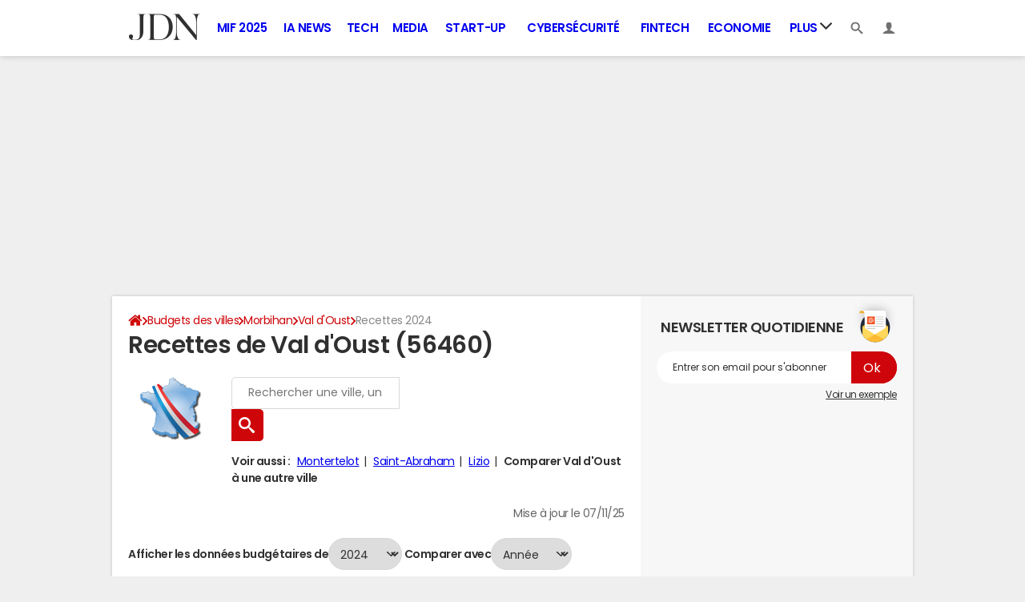

--- FILE ---
content_type: text/html; charset=UTF-8
request_url: https://www.journaldunet.com/business/budget-ville/val-d-oust/ville-56197/recettes
body_size: 19990
content:

<!--Akamai-ESI:PAGE:setreftime=1768210206/--><!doctype html>
<!--[if IE 8 ]> <html lang="fr" class="no-js ie8 lt-ie9 oldie"> <![endif]-->
<!--[if IE 9 ]> <html lang="fr" class="no-js ie9"> <![endif]-->
<!--[if (gt IE 9)|!(IE)]><!--> <html lang="fr" class="no-js"> <!--<![endif]-->
<head >
            
                
<!--Akamai-ESI:FRAGMENT:/od/esi?name=autopromo_ref_od&v=2&entity_uri=ville-56197&esi=1/-->

<!--Akamai-ESI:FRAGMENT:setgentime=1767885416/-->
    
    
            
    
        <meta charset="utf-8" />
    <meta http-equiv="x-ua-compatible" content="ie=edge" />

    <title>Recettes de Val d&#039;Oust (56460)</title>

        <meta name="description" content="Recettes de Val d&#039;Oust (56460) : produits de fonctionnement, ressources d&#039;investissement... le point sur les recettes de Val d&#039;Oust." />
    
    <meta name="viewport" content="width=device-width, initial-scale=1.0" />

                <meta name="referrer" content="always" />
            <meta name="robots" content="max-snippet:-1, max-image-preview:large, max-video-preview:15, index, follow" />
                                    <meta http-equiv="refresh" content="1200"/>
            
    <meta property="atm" content="aHR0cHM6Ly93d3cuam91cm5hbGR1bmV0LmNvbS9idXNpbmVzcy9idWRnZXQtdmlsbGUvdmFsLWQtb3VzdC92aWxsZS01NjE5Ny9yZWNldHRlcw==" />
        <meta property="atmd" content="eyJyZXF1ZXN0SWQiOiJiMTY5NWI1YSIsInRpbWVzdGFtcCI6MTc2ODQxNjE2NH0=" />
    
            <link rel="alternate" href="android-app://com.journaldunet.journaldunet/http/www.journaldunet.com/business/budget-ville/val-d-oust/ville-56197/recettes" />
    
        <link rel="canonical" href="https://www.journaldunet.com/business/budget-ville/val-d-oust/ville-56197/recettes" />
        
                <link rel="shortcut icon" href="https://astatic.ccmbg.com/ccmcms_journaldunet/dist/public/public-assets/favicon.ico" />
    <link rel="icon" href="https://astatic.ccmbg.com/ccmcms_journaldunet/dist/public/public-assets/favicon.ico" type="image/x-icon">
    <link rel="apple-touch-icon" href="https://astatic.ccmbg.com/ccmcms_journaldunet/dist/public/public-assets/favicon.ico" />
            
            
        <link rel="stylesheet" media="all" href="https://astatic.ccmbg.com/ccmcms_journaldunet/dist/app/css/jdn.53f3851a2dc3b165.css" /><link rel="stylesheet" media="all" href="https://astatic.ccmbg.com/ccmcms_journaldunet/dist/app/css/jdn.53f3851a2dc3b165.css" /><link rel="stylesheet" media="all" href="https://astatic.ccmbg.com/ccmcms_journaldunet/dist/app/css/odjdncss.cc6d3ced369b6648.css" />
        
    
    <script>
    var dataLayer = [{"appConfig":{"subContainers":["GTM-5FLZCG8"]},"site":"www.journaldunet.com","environnement":"production","sessionType":"nonConnectee","userStatus":"Anonyme","pageCategory":"odunit","product":"od","application":"budget","level1":"business","country":"US","asnum":"16509"}];

            !function(e){"use strict";var t,n,o,r=function(){},s=Object.getOwnPropertyNames(window.console).reduce((function(e,t){return"function"==typeof console[t]&&(e[t]=r),e}),{}),a=function(){return s},i=e.console;if("object"==typeof e.JSON&&"function"==typeof e.JSON.parse&&"object"==typeof e.console&&"function"==typeof Object.keys){var c={available:["others.catch","others.show"],broadcasted:[]},u={available:["others.catch","others.show"]},d=(t=/^\s+(.*)\s+$/g,n=function(e){return Math.pow(9,e)},o=function(e){return parseInt((e.charCodeAt()<<9)%242)},{get:function(e){e=e.replace(t,"$1");for(var r=[0,0,0],s=0,a=0;s<e.length;s++)a=parseInt(s/r.length),r[s%3]+=parseInt(o(e[s])/n(a));for(s=0;s<r.length;s++)r[s]>255&&(r[s]=255);return r},toRGB:function(e){return"rgb("+e.join(",")+")"},visible:function(e){return e[0]>220||e[1]>220||e[2]>220?[0,0,0]:[255,255,255]}});e.getConsole=function(e){if("string"!=typeof e)throw"getConsole need a tag name (string)";var t=e.split(".");if(function(e){var t,n=e.split(".")[0];-1===c.available.indexOf(n)&&(c.available.push(n),(t=document.createEvent("CustomEvent")).initCustomEvent("getConsole.tag.available",0,0,n),document.dispatchEvent(t)),-1===u.available.indexOf(e)&&(u.available.push(e),(t=document.createEvent("CustomEvent")).initCustomEvent("getConsole.fulltag.available",0,0,n),document.dispatchEvent(t))}(e=t[0]),-1!==c.broadcasted.indexOf(e)){var n=function(e){var t=[],n=[];return e.forEach((function(e){t.push("%c "+e.name+" "),n.push("background-color:"+e.bgColor+";color:"+e.color+";border-radius:2px;")})),[t.join("")].concat(n)}(t.map((function(e){var t=d.get(e);return{name:e,color:d.toRGB(d.visible(t)),bgColor:d.toRGB(t)}}))),o=["log","warn","error","info","group","groupCollapsed","groupEnd"].reduce(((e,t)=>(e[t]=n.reduce(((e,t)=>e.bind(window.console,t)),window.console[t]),e)),{});return Object.keys(i).forEach((function(e){void 0===o[e]&&(o[e]=i[e])})),o}return a()},e.getConsole.tags=c,c.broadcasted=function(){try{var e=localStorage.getItem("getConsole");e=null===e?[]:JSON.parse(e)}catch(t){e=[]}return e}(),-1!==c.broadcasted.indexOf("others.catch")&&(e.console=e.getConsole("others.show"))}else e.getConsole=a}(window),logger={_buffer:[],log:function(){"use strict";this._buffer.push(arguments)}},function(e){"use strict";var t={domains:["hpphmfubhnbobhfs","bnb{po.betztufn","beoyt","epvcmfdmjdl","hpphmftzoejdbujpo","wjefptufq","s77ofu","ufbet","vosvmznfejb","tnbsubetfswfs","tljnsftpvsdft","{fcftupg","uumce","hpphmfbqjt","wjefpqmb{b","hpphmfbetfswjdft","fggfdujwfnfbtvsf","pvucsbjo","ubcppmb"],classes:"ufyuBe!BeCpy!qvc`411y361!qvc`411y361n!qvc`839y:1!ufyu.be!ufyuBe!Mjhbuvt!ufyu`be!ufyu`bet!ufyu.bet!ufyu.be.mjolt",event:{category:"pbt`mpbefe",action:"gbjm"}},n=e.getConsole("inObs"),o=0,r={},s=function(e,t){return t=t||1,e.split("").map((function(e){return String.fromCharCode(e.charCodeAt()+t)})).join("")},a=[];e.integrityObserver={state:{net:null,dom:null,perf:null},corrupted:0,listen:function(e){this.corrupted?e(this.state):a.push(e)},sendToListeners:function(){a.forEach(function(e){e(this.state)}.bind(this))},reportCorruption:function(){var e=function(){"undefined"!=typeof ga?ga("send",{hitType:"event",eventCategory:s(t.event.category,-1),eventAction:s(t.event.action,-1),nonInteraction:1}):setTimeout(e,100)};e()},reportListCorruption:function(){var e,t=[];for(e in this.state)this.state[e]&&t.push(e);t.length>0&&((new Image).src="https://lists.ccmbg.com/st?t="+encodeURIComponent(t.join(","))+"&d="+window.location.host.split(/\./).slice(0,-1).join("."))},reportChange:function(){this.sendToListeners(),this.reportCorruption()},init:function(){var e=function(e){return function(t){this.state[e]=t,t&&(!this.corrupted&&this.reportChange(),this.corrupted=1)}.bind(this)};!function(e){if("undefined"!=typeof MutationObserver){var n=document.createElement("div"),o=document.getElementsByTagName("html")[0],r={},a={childList:1,attributes:1,characterData:1,subtree:1},i=0,c=new MutationObserver((function(t){t.forEach((function(t){"style"===t.attributeName&&(c.disconnect(),"none"===t.target.style.display&&!e.called&&(e.called=1)&&e.call(r,1))}))})),u=new MutationObserver((function(t){t.forEach((function(t){try{if("childList"===t.type&&"HTML"===t.target.nodeName&&t.addedNodes.length&&"BODY"===t.addedNodes[0].nodeName&&!i){i=1,t.addedNodes[0].appendChild(n);var o=getComputedStyle(n);if(r=t.addedNodes[0],u.disconnect(),/Trident/.test(navigator.userAgent))return void setTimeout((function(){!e.called&&(e.called=1)&&e.call(r,0)}),50);setTimeout((function(){t.addedNodes[0].removeChild(n)}),60),c.disconnect(),e.call(t.addedNodes[0],"none"===o.getPropertyValue("display")||/url\("about:abp/.test(o.getPropertyValue("-moz-binding")))}}catch(e){}}))}));n.className=s(t.classes,-1),n.style.display="block",u.observe(o,a),c.observe(n,a)}else e.call(0,0)}(e.call(this,"dom")),function(e,a){if("undefined"!=typeof MutationObserver&&void 0!==URL.prototype){var i=document.getElementsByTagName("html")[0],c=0,u=new MutationObserver((function(i){i.forEach((function(i){try{var d,l,f,p="",g=new Date,h=function(){};if("childList"===i.type&&i.addedNodes.length&&void 0!==(d=i.addedNodes[0]).src&&("SCRIPT"===(p=d.nodeName)||"IFRAME"===p)){try{l=new URL(d.src),f=l&&l.host?l.host.split(/\./).slice(-2).shift():null}catch(e){}h=i.addedNodes[0].onerror,i.addedNodes[0].onerror=function(){try{n.warn("Missing script",d.src),!c&&f&&-1!==t.domains.indexOf(s(f))&&(new Date).getTime()-g.getTime()<1500&&(n.warn("Integrity violation on ",d.src," not observing anymore !"),u.disconnect(),c=1,e(1)),"function"==typeof h&&h.apply(this,Array.prototype.slice.call(arguments))}catch(e){}},"function"==typeof performance.getEntriesByType&&o<2&&"SCRIPT"===p&&-1!==t.domains.indexOf(s(f))&&(void 0===r[f]||"hpphmfubhnbobhfs"===s(f))&&(r[f]=1,i.addedNodes[0].addEventListener("load",(function(){-1===performance.getEntriesByType("resource").map((function(e){return e.name})).indexOf(d.src)&&2==++o&&(u.disconnect(),a(1))})))}}catch(e){}}))}));u.observe(i,{childList:1,attributes:1,characterData:1,subtree:1})}else e.call(0,0)}(e.call(this,"net"),e.call(this,"perf")),window.addEventListener("load",function(){this.reportListCorruption()}.bind(this))}},"function"==typeof Object.bind&&e.integrityObserver.init()}(window),function(e,t,n,o){"use strict";void 0===e._gtm&&(e._gtm={events:{on:[],ready:[],readyAll:[],trigger:function(e){this._trigger.push(e)},_trigger:[]},versions:{},onReady:[]}),void 0===e._gtm.versions&&(e._gtm.versions={}),e._gtm.versions.staticheader=1,e._gtm.state="loading";var r=dataLayer[0].appConfig,s=["GTM-N4SNZN"],a=r.subContainers||[],i=e.getConsole("GTM").log,c=function(e){if(void 0!==t.dispatchEvent){var n=null;"function"==typeof Event?n=new Event(e):(n=t.createEvent("Event")).initEvent(e,0,0),t.dispatchEvent(n)}},u=function(){u.state++,u.state===s.length&&(e._gtm.state="loaded",c("gtm.loaded"))},d=function(){e._gtm.state="error",c("gtm.error"),l.clearWorkspacesInfo(this)};u.state=0,s=s.concat(a),i("Loading sub containers:",a);var l={infoKey:"ccm_gtm_workspaces",workspacesInfo:{},fetchWorkspacesInfo:function(){try{this.workspacesInfo=this.getInfoFromQuerystring()||this.getInfoFromCookie()||{}}catch(e){console.error("Cannot get workspaces info.",e)}},parseWorkspacesInfo:function(e){for(var t={},n=e.split("|"),o=0;o<n.length;o++){var r=n[o].split("::");3===r.length&&(t[r[0]]={container:r[0],workspace:r[1],auth:r[2]})}return t},removeInfoFromQuerystring:function(){if(""===e.location.search)return"";for(var t=e.location.search.substring(1).split("&"),n=[],o=0;o<t.length;o++){t[o].split("=")[0]!==this.infoKey&&n.push(t[o])}return"?"+n.join("&")},generatePreviewQuery:function(e){try{var t=this.workspacesInfo[e];return t?(i("["+t.container+'] loading custom workspace "'+t.workspace+'"'),dataLayer[0].appConfig.previewWorkspaces=dataLayer[0].appConfig.previewWorkspaces||[],dataLayer[0].appConfig.previewWorkspaces.push(t),"&gtm_auth="+t.auth+"&gtm_preview="+t.workspace+"&gtm_cookies_win=x"):""}catch(t){return console.error('Cannot generate preview query for container "'+e+'"',t),""}},getInfoFromQuerystring:function(){for(var t=(e.location.search||"").substring(1).split("&"),n=0;n<t.length;n++){var o=t[n].split("=");if(decodeURIComponent(o[0])===this.infoKey)return this.parseWorkspacesInfo(decodeURIComponent(o[1]))}return null},getInfoFromCookie:function(){try{var t=e.document.cookie.match("(^|;) ?"+this.infoKey+"=([^;]*)(;|$)");if(t)return this.parseWorkspacesInfo(decodeURIComponent(t[2]))}catch(e){}return null},clearWorkspacesInfo:function(t){try{var n=t.getAttribute("data-id");if(this.workspacesInfo[n]){i('Cannot load container "'+n+'". Clearing cookie and querystring param...');var o=e.location.hostname.split("."),r=o.length;o=r>2&&"br"===o[r-1]&&"com"===o[r-2]?o.slice(-3).join("."):o.slice(-2).join("."),document.cookie=this.infoKey+"=; domain= "+o+"; path=/; expires=Thu, 01 Jan 1970 00:00:01 GMT;";var s=this.removeInfoFromQuerystring();e.location.search=s}}catch(e){console.error("Cannot clear workspaces info.",e)}}};l.fetchWorkspacesInfo();for(var f=0,p=s.length;f<p;++f){e[o]=e[o]||[],e[o].push({"gtm.start":(new Date).getTime(),event:"gtm.js"});var g=l.generatePreviewQuery(s[f]),h=t.getElementsByTagName(n)[0],m=t.createElement(n);m.async=1,m.onload=u,m.onerror=d,m.setAttribute("data-id",s[f]),m.src="https://www.googletagmanager.com/gtm.js?id="+s[f]+g,h.parentNode.insertBefore(m,h)}}(window,document,"script","dataLayer"),OAS_AD_BUFFER=[],OAS_AD=function(){OAS_AD_BUFFER.push(Array.prototype.slice.call(arguments))},function(e){"use strict";function t(t){t instanceof ErrorEvent&&e._gtm.errors.push({message:t.message,stack:t.error?t.error.stack:void 0,name:t.error?t.error.name:void 0,filename:t.filename,line:t.lineno,column:t.colno})}function n(t){t.reason instanceof Error?e._gtm.errors.push({message:t.reason.message,stack:t.reason.stack,name:t.reason.name,promise:1,filename:t.reason.filename,line:t.reason.lineno,column:t.reason.colno}):e._gtm.errors.push({message:t.reason,promise:1})}e._gtm=e._gtm||{},e._gtm.errors=[],e._gtm.errors.types=[],e._gtm.errors.types.push({type:"error",callback:t}),e.addEventListener("error",t),e._gtm.errors.types.push({type:"unhandledrejection",callback:n}),e.addEventListener("unhandledrejection",n)}(window);    

    dataLayer.push({"event":"app.config","appConfig":{"asl":{"sitepage":"fr_journaldunet_business_home","keywords":["application-od-budget","opendata"]}}});
</script>

    <script type="application/ld+json">{"@context":"https://schema.org","@type":"BreadcrumbList","itemListElement":[{"@type":"ListItem","name":"\n                    \n                    Accueil","item":"https://www.journaldunet.com/","position":1},{"@type":"ListItem","name":"Budgets des villes","item":"https://www.journaldunet.com/business/budget-ville","position":2},{"@type":"ListItem","name":"Morbihan","item":"https://www.journaldunet.com/business/budget-ville/morbihan/departement-56","position":3},{"@type":"ListItem","name":"Val d'Oust","item":"https://www.journaldunet.com/business/budget-ville/val-d-oust/ville-56197","position":4}]}</script>


</head>
<body class="app--rwd  ">
        <div id="ctn_x02"><div id="ba_x02" class="ba x02"><script>OAS_AD("x02");</script></div></div>
        <div class="ccmcss_offcanvas_1">
        <div class="ccmcss_offcanvas_2">

            
                                    
        
<!--Akamai-ESI:FRAGMENT:/api/layout/header?client=&esi=1/-->

<!--Akamai-ESI:FRAGMENT:setgentime=1768210225/-->
    
    
<!--Akamai-ESI:FRAGMENT:resetreftime=1768210225/-->
        
    
<style>
    /* permet d'ajouter des li dans le menu sans qu'on les voit*/
    .app_channel_none { display: none !important}
</style>

<!-- headerdebbloc -->
<header role="banner" class="app_header jHeader"
        data-cookie-prefix=""
        data-channel="">

    <div class="layout">

        <a href="https://www.journaldunet.com/" class="app_logo" id="jRwdLogo">
            <img src="https://img-0.journaldunet.com/OfvBXVeIk8rNaCLUZL2UOT46kqQ=/178x66/smart/a914f62b08e24e169c511e4b2f254df0/ccmcms-jdn/39492540.png" alt="Journaldunet.com" width="89" height="33">
        </a>

                    <nav role="navigation" class="app_header__nav">
                <ul>
                                                                                                                                                                                                                                                                                                                                                                                                                                                                                                                                                                                                                                                                                                                                                                                                                                                                                                                                                                                                                                                                                            
                                                    <li class="app_channel_action-publique">
                                    <a href="https://www.journaldunet.com/mif-2025/">MIF 2025</a>
                                </li>
                                                            <li class="app_channel_ia-news">
                                    <a href="https://www.journaldunet.com/intelligence-artificielle/">IA News</a>
                                </li>
                                                            <li class="app_channel_tech">
                                    <a href="https://www.journaldunet.com/web-tech/">Tech</a>
                                </li>
                                                            <li class="app_channel_media">
                                    <a href="https://www.journaldunet.com/media/">Media</a>
                                </li>
                                                            <li class="app_channel_start-up">
                                    <a href="https://www.journaldunet.com/start-up/">Start-up</a>
                                </li>
                                                            <li class="app_channel_cybersecurite">
                                    <a href="https://www.journaldunet.com/cybersecurite/">Cybersécurité</a>
                                </li>
                                                            <li class="app_channel_fintech">
                                    <a href="https://www.journaldunet.com/fintech/">Fintech</a>
                                </li>
                                                            <li class="app_channel_economie">
                                    <a href="https://www.journaldunet.com/business/">Economie</a>
                                </li>
                            

                                            <li class="app_header__plus">
                            <div class="app_header__subnav jDropBox jMenuBox">
                                <ul>
                                                                    <li class="app_channel_action-publique">
                                    <a href="https://www.journaldunet.com/mif-2025/">MIF 2025</a>
                                </li>
                                                            <li class="app_channel_ia-news">
                                    <a href="https://www.journaldunet.com/intelligence-artificielle/">IA News</a>
                                </li>
                                                            <li class="app_channel_tech">
                                    <a href="https://www.journaldunet.com/web-tech/">Tech</a>
                                </li>
                                                            <li class="app_channel_media">
                                    <a href="https://www.journaldunet.com/media/">Media</a>
                                </li>
                                                            <li class="app_channel_start-up">
                                    <a href="https://www.journaldunet.com/start-up/">Start-up</a>
                                </li>
                                                            <li class="app_channel_cybersecurite">
                                    <a href="https://www.journaldunet.com/cybersecurite/">Cybersécurité</a>
                                </li>
                                                            <li class="app_channel_fintech">
                                    <a href="https://www.journaldunet.com/fintech/">Fintech</a>
                                </li>
                                                            <li class="app_channel_economie">
                                    <a href="https://www.journaldunet.com/business/">Economie</a>
                                </li>
                            
                                                                                                                        <li class="app_channel_adtech">
                                                <a href="https://www.journaldunet.com/adtech/">Adtech</a>
                                            </li>
                                                                                                                                                                <li class="app_channel_big-data">
                                                <a href="https://www.journaldunet.com/web-tech/1517257-big-data-comparatif-des-technos-actualites-conseils/">Big data</a>
                                            </li>
                                                                                                                                                                <li class="app_channel_carriere">
                                                <a href="https://www.journaldunet.com/management/">Carrière</a>
                                            </li>
                                                                                                                                                                <li class="app_channel_industrie">
                                                <a href="https://www.journaldunet.com/economie/industrie/">Industrie</a>
                                            </li>
                                                                                                                                                                <li class="app_channel_cloud">
                                                <a href="https://www.journaldunet.com/cloud/1488761-cloud-computing/">Cloud</a>
                                            </li>
                                                                                                                                                                <li class="app_channel_e-rh">
                                                <a href="https://www.journaldunet.com/e-rh/">e-RH</a>
                                            </li>
                                                                                                                                                                <li class="app_channel_iot">
                                                <a href="https://www.journaldunet.com/iot/">IoT</a>
                                            </li>
                                                                                                                                                                <li class="app_channel_martech">
                                                <a href="https://www.journaldunet.com/martech/">Martech</a>
                                            </li>
                                                                                                                                                                <li class="app_channel_patrimoine">
                                                <a href="https://www.journaldunet.com/patrimoine/">Patrimoine</a>
                                            </li>
                                                                                                                                                                <li class="app_channel_quantique">
                                                <a href="https://www.journaldunet.com/informatique-quantique/ ">Quantique</a>
                                            </li>
                                                                                                                                                                <li class="app_channel_retail">
                                                <a href="https://www.journaldunet.com/retail/">Retail</a>
                                            </li>
                                                                                                                                                                <li class="app_channel_seo">
                                                <a href="https://www.journaldunet.com/seo/">SEO</a>
                                            </li>
                                                                                                                                                                <li class="app_channel_smart-city">
                                                <a href="https://www.journaldunet.com/smart-city/">Smart city</a>
                                            </li>
                                                                                                                                                                <li class="app_channel_web3">
                                                <a href="https://www.journaldunet.com/web3/">Web3</a>
                                            </li>
                                                                                                                                                                <li class="app_channel_magazine">
                                                <a href="https://www.journaldunet.com/magazine/">Magazine</a>
                                            </li>
                                                                                                                                                                <li class="app_channel_Livres-blancs">
                                                <a href="https://www.journaldunet.com/livres-blancs/">Livres blancs</a>
                                            </li>
                                                                                                                                                                <li class="app_channel_guide_de-l-entreprise-digitale">
                                                <a href="https://www.journaldunet.fr/web-tech/guide-de-l-entreprise-digitale/">Guide de l&#039;entreprise digitale</a>
                                            </li>
                                                                                                                                                                <li class="app_channel_guide_de-l-immobilier">
                                                <a href="https://www.journaldunet.fr/patrimoine/guide-de-l-immobilier/">Guide de l&#039;immobilier</a>
                                            </li>
                                                                                                                                                                <li class="app_channel_guide_de-l-intelligence-artificielle">
                                                <a href="https://www.journaldunet.fr/intelligence-artificielle/guide-de-l-intelligence-artificielle/">Guide de l&#039;intelligence artificielle</a>
                                            </li>
                                                                                                                                                                <li class="app_channel_guide-des-impots">
                                                <a href="https://www.journaldunet.com/economie/impots">Guide des impôts</a>
                                            </li>
                                                                                                                                                                <li class="app_channel_guide-des-salaires">
                                                <a href="https://www.journaldunet.com/business/salaire">Guide des salaires</a>
                                            </li>
                                                                                                                                                                <li class="app_channel_guide-du-management">
                                                <a href="https://www.journaldunet.fr/management/guide-du-management/">Guide du management</a>
                                            </li>
                                                                                                                                                                <li class="app_channel_guides-des-finances-personnelles">
                                                <a href="https://www.journaldunet.fr/patrimoine/guide-des-finances-personnelles/">Guide des finances personnelles</a>
                                            </li>
                                                                                                                                                                <li class="app_channel_budget-des-villes">
                                                <a href="https://www.journaldunet.com/business/budget-ville">Budget des villes</a>
                                            </li>
                                                                                                                                                                <li class="app_channel_prix-immobiliers">
                                                <a href="https://www.journaldunet.fr/patrimoine/guide-de-l-immobilier/1110050-prix-immobilier-le-prix-du-m2-par-commune-en-france/">Prix immobiliers</a>
                                            </li>
                                                                                                                                                                <li class="app_channel_dictionnaire-comptable-et-fiscal">
                                                <a href="https://www.journaldunet.fr/business/dictionnaire-comptable-et-fiscal/">Dictionnaire comptable et fiscal</a>
                                            </li>
                                                                                                                                                                <li class="app_channel_dictionnaire-de-l-iot">
                                                <a href="https://www.journaldunet.fr/web-tech/dictionnaire-de-l-iot/">Dictionnaire de l&#039;IoT</a>
                                            </li>
                                                                                                                                                                <li class="app_channel_dictionnaire-du droit-des-affaires">
                                                <a href="https://www.journaldunet.fr/business/dictionnaire-du-droit-des-affaires/">Dictionnaire du droit des affaires</a>
                                            </li>
                                                                                                                                                                <li class="app_channel_dictionnaire-du-marketing">
                                                <a href="https://www.journaldunet.fr/business/dictionnaire-du-marketing/">Dictionnaire du marketing</a>
                                            </li>
                                                                                                                                                                <li class="app_channel_dictionnaire-du-webmastering">
                                                <a href="https://www.journaldunet.fr/web-tech/dictionnaire-du-webmastering/">Dictionnaire du webmastering</a>
                                            </li>
                                                                                                                                                                <li class="app_channel_dictionnaire-economique-et-financier">
                                                <a href="https://www.journaldunet.fr/business/dictionnaire-economique-et-financier/">Dictionnaire économique et financier</a>
                                            </li>
                                                                                                            </ul>
                            </div>
                            <a href="#" class="app_header__hover_trigger">
                                Plus
                                <svg class="svg_icon svg_icon--arrowd" viewBox="0 0 284.929 284.929">
                                    <g class="svg_icon_g" fill="#000">
                                        <path d="M282.082,76.511l-14.274-14.273c-1.902-1.906-4.093-2.856-6.57-2.856c-2.471,0-4.661,0.95-6.563,2.856L142.466,174.441 L30.262,62.241c-1.903-1.906-4.093-2.856-6.567-2.856c-2.475,0-4.665,0.95-6.567,2.856L2.856,76.515C0.95,78.417,0,80.607,0,83.082   c0,2.473,0.953,4.663,2.856,6.565l133.043,133.046c1.902,1.903,4.093,2.854,6.567,2.854s4.661-0.951,6.562-2.854L282.082,89.647 c1.902-1.903,2.847-4.093,2.847-6.565C284.929,80.607,283.984,78.417,282.082,76.511z"></path>
                                    </g>
                                </svg>
                            </a>
                            <span class="jDropBtn jDropMenuBtn app_header__click_trigger" data-target="jMenuBox">
                                <svg xmlns="http://www.w3.org/2000/svg" width="15" height="15" fill="none" class="svg_icon svg_icon--burger">
                                    <path d="M14.364 1.5H.636C.285 1.5 0 1.836 0 2.25S.285 3 .636 3h13.728c.351 0 .636-.336.636-.75s-.285-.75-.636-.75ZM14.364 6.738H.636c-.351 0-.636.336-.636.75s.285.75.636.75h13.728c.351 0 .636-.336.636-.75s-.285-.75-.636-.75ZM14.364 11.988H.636c-.351 0-.636.336-.636.75s.285.75.636.75h13.728c.351 0 .636-.336.636-.75s-.285-.75-.636-.75Z" fill="currentColor"/>
                                </svg>
                                <svg class="svg_icon svg_icon--cross" viewBox="0 0 440.307 440.307">
                                    <g class="svg_icon_g" fill="#000">
                                        <polygon points="440.307,58.583 381.723,0 220.153,161.57 58.584,0 0,58.583 161.569,220.153 0,381.723 58.584,440.307    220.153,278.736 381.723,440.307 440.307,381.723 278.736,220.153"></polygon>
                                    </g>
                                </svg>
                            </span>
                        </li>
                                    </ul>
            </nav>
        
        <div class="app_header__right">

            <ul>
                <li>
                    <a class="jDropBtn" data-target="jSearchBox" href="#">
                        <svg class="svg_icon svg_icon--search" viewBox="0 0 32 32">
                            <g class="svg_icon_g" fill="#000">
                                <path class="svg_icon_path" d="M31.008 27.231l-7.58-6.447c-0.784-0.705-1.622-1.029-2.299-0.998 1.789-2.096 2.87-4.815 2.87-7.787 0-6.627-5.373-12-12-12s-12 5.373-12 12 5.373 12 12 12c2.972 0 5.691-1.081 7.787-2.87-0.031 0.677 0.293 1.515 0.998 2.299l6.447 7.58c1.104 1.226 2.907 1.33 4.007 0.23s0.997-2.903-0.23-4.007zM12 20c-4.418 0-8-3.582-8-8s3.582-8 8-8 8 3.582 8 8-3.582 8-8 8z"></path>
                            </g>
                        </svg>
                    </a>
                </li>
                <li>

                    <a class="jHeaderDisconnected jDropBtn" data-target="jLoginBox" href="#">

                        <svg class="svg_icon svg_icon--user" viewBox="0 0 448 448">
                            <g class="svg_icon_g" fill="#000">
                                <path class="svg_icon_path" d="M279.412,311.368c-11.055-1.759-11.307-32.157-11.307-32.157s32.484-32.158,39.564-75.401 c19.045,0,30.809-45.973,11.76-62.148C320.227,124.635,343.91,8,224,8c-119.911,0-96.225,116.635-95.432,133.662 c-19.047,16.175-7.285,62.148,11.761,62.148c7.079,43.243,39.564,75.401,39.564,75.401s-0.252,30.398-11.307,32.157 C132.976,317.034,0,375.686,0,440h224h224C448,375.686,315.023,317.034,279.412,311.368z"></path>
                            </g>
                        </svg>
                    </a>

                    <a class="jHeaderConnected jDropBtn" data-target="jLoginBox" href="#" style="display:none">
                                                                                                                                                <span data-baseurl="https://i-jdn.journaldunet.com/image" data-size="40" class="jHeaderAvatar app_header__user_pic" style="background-image:url();"></span>
                    </a>

                </li>
            </ul>

        </div>

                <div class="app_header__search jDropBox jSearchBox">
            <form action="https://www.journaldunet.com/recherche/" role="search">
                <fieldset>
                    <legend>Moteur de recherche</legend>
                    <input type="search" name="f_libelle" value="" placeholder="Chercher une entreprise, un dirigeant, une tendance"/>
                    <button type="submit">Recherche</button>

                </fieldset>
            </form>
        </div>

        <div class="app_header__login jDropBox jLoginBox">


            <ul class="app_header__login_connect jMenuDisconnected" style="display:none">
                <li><a rel="nofollow" href="https://www.journaldunet.com/account/signup?origin=header">S&#039;inscrire</a></li>
                <li><a rel="nofollow" href="https://www.journaldunet.com/account/login">Connexion</a></li>
            </ul>

            <ul class="app_header__login_edit jMenuConnected" style="display:none">
                <li><a href="https://www.journaldunet.com/account/edit">Editer mes informations</a></li>
                <li><a href="/chroniqueur/article/list/">Gérer mes chroniques</a></li>
                <li><a href="https://www.journaldunet.com?logout" class="app_btn"><span>Déconnexion</span></a></li>
            </ul>

        </div>

    </div>

</header>



<!-- headerfinbloc -->

    
    
            <div class="layout layout--offcanvas gutter " id="adsLayout">
                    <div class="ccmcss_oas_top">
        <div id="ctn_top"><div id="ba_top" class="ba top"><script>OAS_AD("Top");</script></div></div>
    </div>

                
                <div class="layout_ct">
                    <div class="layout_ct__1">
                        <div class="layout_ct__2">
                                                        <div class="layout_top">
                                                



        <nav class="layout_breadcrumb cp_breadcrumb"><ul class="cp_breadcrumb__list"><li class="cp_breadcrumb__item cp_breadcrumb__item--home"><a href="https://www.journaldunet.com/"
                                                                    ><svg title="Accueil" class="cp_breadcrumb__item--home-svg" width="20" height="17" viewBox="0 0 5.29 4.5"><path fill="currentColor" d="M2.61 1.1L.84 2.57v1.5c0 .05.02.1.05.14.04.03.09.05.14.05h1.19V3.08h.79v1.18H4.2c.05 0 .1-.02.14-.05a.19.19 0 00.05-.14V2.58v-.01z"/><path fill="currentColor" d="M5.07 2.23l-.68-.56V.41a.1.1 0 00-.02-.07.1.1 0 00-.08-.03H3.7a.1.1 0 00-.07.03.1.1 0 00-.03.07v.6L2.85.38A.36.36 0 002.61.3c-.09 0-.16.03-.23.08L.16 2.23a.09.09 0 00-.03.07c0 .03 0 .05.02.07l.19.23a.1.1 0 00.06.03c.03 0 .05 0 .08-.02L2.6.83l2.14 1.78a.1.1 0 00.07.02.1.1 0 00.07-.03l.2-.23a.1.1 0 00.01-.07.09.09 0 00-.03-.07z"/></svg><span class="cp_breadcrumb__item--home-text">Home</span></a></li><li class="cp_breadcrumb__item"><a href="https://www.journaldunet.com/business/budget-ville"
                                                                    >Budgets des villes</a></li><li class="cp_breadcrumb__item"><a href="https://www.journaldunet.com/business/budget-ville/morbihan/departement-56"
                                                                    >Morbihan</a></li><li class="cp_breadcrumb__item"><a href="https://www.journaldunet.com/business/budget-ville/val-d-oust/ville-56197"
                                                                    >Val d'Oust</a></li><li class="cp_breadcrumb__item"><span>Recettes 2024</span></li></ul></nav>
                                                            </div>
                            
                            
                                                        <main role="main" class="layout_main">
                                    <div class="main">
                    <div class="openData">
                        <div id="jStickySize">
                        <h1 class="marB20">Recettes de Val d'Oust (56460)</h1><div class="odSearchBox">
    <div class="odSearchForm" style="--data-bg:url(https://astatic.ccmbg.com/www.journaldunet.com/img/annuaire_budget/budget.png)">
        <form action="/business/budget-ville/recherche" method="get">
            <fieldset>
                <input class="input focus jODMainSearch" autocomplete='off'                      data-options='{"controler":"\/business\/budget-ville\/recherche","version":"v1"}'                       type="text" name="q" placeholder="Rechercher une ville, un code postal, un département, une région" required="required"/>
                <input class="submit search" type="submit" value="Rechercher" />
                            </fieldset>
        </form>

                    <div class="odSearchBox__suggests">
                <span class="odSearchBox__suggests__title">Voir aussi : </span>
                <ul class="odSearchBox__suggests__list">
                    						                        <li>
                            <a
    href="https://www.journaldunet.com/business/budget-ville/montertelot/ville-56139"
    class=" "
        title="">Montertelot</a>
                        </li>
						                    						                        <li>
                            <a
    href="https://www.journaldunet.com/business/budget-ville/saint-abraham/ville-56202"
    class=" "
        title="">Saint-Abraham</a>
                        </li>
						                    						                        <li>
                            <a
    href="https://www.journaldunet.com/business/budget-ville/lizio/ville-56112"
    class=" "
        title="">Lizio</a>
                        </li>
						                    						                        <li>
                            <span
    data-link="L2J1c2luZXNzL2J1ZGdldC12aWxsZS9pbmRleC92aWxsZXM/Y29tcGFyZT12aWxsZS01NjE5Nw=="
    class=" a-like jHiddenHref  strong"
        title="">Comparer Val d'Oust à une autre ville</span>
                        </li>
						                                    </ul>
            </div>
            </div>
</div>

					<div class="marB20 ccmcss_align_r">
						<time datetime="2025-11-07T09:27:24+01:00">Mise à jour le 07/11/25</time>
					</div>
				<div class="odSearchBox odSearchBox--selects">
                <div class="odSearchForm">
                    <form action="#">
                        <div class="od-searchForm--inline">
                            <div class="cp_form--inline">
                <label class="cp_form__label">Afficher les données budgétaires de</label>
                <select class="cp_form__select jHiddenHref">
                    <option data-link="L2J1c2luZXNzL2J1ZGdldC12aWxsZS92YWwtZC1vdXN0L3ZpbGxlLTU2MTk3" selected="true">2024&nbsp;</option><option data-link="L2J1c2luZXNzL2J1ZGdldC12aWxsZS92YWwtZC1vdXN0L3ZpbGxlLTU2MTk3LzIwMjM=">2023&nbsp;</option><option data-link="L2J1c2luZXNzL2J1ZGdldC12aWxsZS92YWwtZC1vdXN0L3ZpbGxlLTU2MTk3LzIwMjI=">2022&nbsp;</option><option data-link="L2J1c2luZXNzL2J1ZGdldC12aWxsZS92YWwtZC1vdXN0L3ZpbGxlLTU2MTk3LzIwMjE=">2021&nbsp;</option><option data-link="L2J1c2luZXNzL2J1ZGdldC12aWxsZS92YWwtZC1vdXN0L3ZpbGxlLTU2MTk3LzIwMjA=">2020&nbsp;</option><option data-link="L2J1c2luZXNzL2J1ZGdldC12aWxsZS92YWwtZC1vdXN0L3ZpbGxlLTU2MTk3LzIwMTk=">2019&nbsp;</option><option data-link="L2J1c2luZXNzL2J1ZGdldC12aWxsZS92YWwtZC1vdXN0L3ZpbGxlLTU2MTk3LzIwMTg=">2018&nbsp;</option><option data-link="L2J1c2luZXNzL2J1ZGdldC12aWxsZS92YWwtZC1vdXN0L3ZpbGxlLTU2MTk3LzIwMTc=">2017&nbsp;</option><option data-link="L2J1c2luZXNzL2J1ZGdldC12aWxsZS92YWwtZC1vdXN0L3ZpbGxlLTU2MTk3LzIwMTY=">2016&nbsp;</option><option data-link="L2J1c2luZXNzL2J1ZGdldC12aWxsZS92YWwtZC1vdXN0L3ZpbGxlLTU2MTk3LzIwMTU=">2015&nbsp;</option><option data-link="L2J1c2luZXNzL2J1ZGdldC12aWxsZS92YWwtZC1vdXN0L3ZpbGxlLTU2MTk3LzIwMTQ=">2014&nbsp;</option><option data-link="L2J1c2luZXNzL2J1ZGdldC12aWxsZS92YWwtZC1vdXN0L3ZpbGxlLTU2MTk3LzIwMTM=">2013&nbsp;</option><option data-link="L2J1c2luZXNzL2J1ZGdldC12aWxsZS92YWwtZC1vdXN0L3ZpbGxlLTU2MTk3LzIwMTI=">2012&nbsp;</option><option data-link="L2J1c2luZXNzL2J1ZGdldC12aWxsZS92YWwtZC1vdXN0L3ZpbGxlLTU2MTk3LzIwMTE=">2011&nbsp;</option><option data-link="L2J1c2luZXNzL2J1ZGdldC12aWxsZS92YWwtZC1vdXN0L3ZpbGxlLTU2MTk3LzIwMTA=">2010&nbsp;</option><option data-link="L2J1c2luZXNzL2J1ZGdldC12aWxsZS92YWwtZC1vdXN0L3ZpbGxlLTU2MTk3LzIwMDk=">2009&nbsp;</option><option data-link="L2J1c2luZXNzL2J1ZGdldC12aWxsZS92YWwtZC1vdXN0L3ZpbGxlLTU2MTk3LzIwMDg=">2008&nbsp;</option><option data-link="L2J1c2luZXNzL2J1ZGdldC12aWxsZS92YWwtZC1vdXN0L3ZpbGxlLTU2MTk3LzIwMDc=">2007&nbsp;</option><option data-link="L2J1c2luZXNzL2J1ZGdldC12aWxsZS92YWwtZC1vdXN0L3ZpbGxlLTU2MTk3LzIwMDY=">2006&nbsp;</option><option data-link="L2J1c2luZXNzL2J1ZGdldC12aWxsZS92YWwtZC1vdXN0L3ZpbGxlLTU2MTk3LzIwMDU=">2005&nbsp;</option><option data-link="L2J1c2luZXNzL2J1ZGdldC12aWxsZS92YWwtZC1vdXN0L3ZpbGxlLTU2MTk3LzIwMDQ=">2004&nbsp;</option><option data-link="L2J1c2luZXNzL2J1ZGdldC12aWxsZS92YWwtZC1vdXN0L3ZpbGxlLTU2MTk3LzIwMDM=">2003&nbsp;</option><option data-link="L2J1c2luZXNzL2J1ZGdldC12aWxsZS92YWwtZC1vdXN0L3ZpbGxlLTU2MTk3LzIwMDI=">2002&nbsp;</option><option data-link="L2J1c2luZXNzL2J1ZGdldC12aWxsZS92YWwtZC1vdXN0L3ZpbGxlLTU2MTk3LzIwMDE=">2001&nbsp;</option><option data-link="L2J1c2luZXNzL2J1ZGdldC12aWxsZS92YWwtZC1vdXN0L3ZpbGxlLTU2MTk3LzIwMDA=">2000&nbsp;</option><option data-link="L2J1c2luZXNzL2J1ZGdldC12aWxsZS92YWwtZC1vdXN0L3ZpbGxlLTU2MTk3LzE5OTk=">1999&nbsp;</option>
                </select>
            </div>
                            <div class="cp_form--inline">
                <label class="cp_form__label"> Comparer avec</label>
                <select class="cp_form__select jHiddenHref">
                    <option value="">Année&nbsp;</option><option data-link="L2J1c2luZXNzL2J1ZGdldC12aWxsZS92YWwtZC1vdXN0L3ZpbGxlLTU2MTk3LzIwMjQtMjAyMw==">2023&nbsp;</option><option data-link="L2J1c2luZXNzL2J1ZGdldC12aWxsZS92YWwtZC1vdXN0L3ZpbGxlLTU2MTk3LzIwMjQtMjAyMg==">2022&nbsp;</option><option data-link="L2J1c2luZXNzL2J1ZGdldC12aWxsZS92YWwtZC1vdXN0L3ZpbGxlLTU2MTk3LzIwMjQtMjAyMQ==">2021&nbsp;</option><option data-link="L2J1c2luZXNzL2J1ZGdldC12aWxsZS92YWwtZC1vdXN0L3ZpbGxlLTU2MTk3LzIwMjQtMjAyMA==">2020&nbsp;</option><option data-link="L2J1c2luZXNzL2J1ZGdldC12aWxsZS92YWwtZC1vdXN0L3ZpbGxlLTU2MTk3LzIwMjQtMjAxOQ==">2019&nbsp;</option><option data-link="L2J1c2luZXNzL2J1ZGdldC12aWxsZS92YWwtZC1vdXN0L3ZpbGxlLTU2MTk3LzIwMjQtMjAxOA==">2018&nbsp;</option><option data-link="L2J1c2luZXNzL2J1ZGdldC12aWxsZS92YWwtZC1vdXN0L3ZpbGxlLTU2MTk3LzIwMjQtMjAxNw==">2017&nbsp;</option><option data-link="L2J1c2luZXNzL2J1ZGdldC12aWxsZS92YWwtZC1vdXN0L3ZpbGxlLTU2MTk3LzIwMjQtMjAxNg==">2016&nbsp;</option><option data-link="L2J1c2luZXNzL2J1ZGdldC12aWxsZS92YWwtZC1vdXN0L3ZpbGxlLTU2MTk3LzIwMjQtMjAxNQ==">2015&nbsp;</option><option data-link="L2J1c2luZXNzL2J1ZGdldC12aWxsZS92YWwtZC1vdXN0L3ZpbGxlLTU2MTk3LzIwMjQtMjAxNA==">2014&nbsp;</option><option data-link="L2J1c2luZXNzL2J1ZGdldC12aWxsZS92YWwtZC1vdXN0L3ZpbGxlLTU2MTk3LzIwMjQtMjAxMw==">2013&nbsp;</option><option data-link="L2J1c2luZXNzL2J1ZGdldC12aWxsZS92YWwtZC1vdXN0L3ZpbGxlLTU2MTk3LzIwMjQtMjAxMg==">2012&nbsp;</option><option data-link="L2J1c2luZXNzL2J1ZGdldC12aWxsZS92YWwtZC1vdXN0L3ZpbGxlLTU2MTk3LzIwMjQtMjAxMQ==">2011&nbsp;</option><option data-link="L2J1c2luZXNzL2J1ZGdldC12aWxsZS92YWwtZC1vdXN0L3ZpbGxlLTU2MTk3LzIwMjQtMjAxMA==">2010&nbsp;</option><option data-link="L2J1c2luZXNzL2J1ZGdldC12aWxsZS92YWwtZC1vdXN0L3ZpbGxlLTU2MTk3LzIwMjQtMjAwOQ==">2009&nbsp;</option><option data-link="L2J1c2luZXNzL2J1ZGdldC12aWxsZS92YWwtZC1vdXN0L3ZpbGxlLTU2MTk3LzIwMjQtMjAwOA==">2008&nbsp;</option><option data-link="L2J1c2luZXNzL2J1ZGdldC12aWxsZS92YWwtZC1vdXN0L3ZpbGxlLTU2MTk3LzIwMjQtMjAwNw==">2007&nbsp;</option><option data-link="L2J1c2luZXNzL2J1ZGdldC12aWxsZS92YWwtZC1vdXN0L3ZpbGxlLTU2MTk3LzIwMjQtMjAwNg==">2006&nbsp;</option><option data-link="L2J1c2luZXNzL2J1ZGdldC12aWxsZS92YWwtZC1vdXN0L3ZpbGxlLTU2MTk3LzIwMjQtMjAwNQ==">2005&nbsp;</option><option data-link="L2J1c2luZXNzL2J1ZGdldC12aWxsZS92YWwtZC1vdXN0L3ZpbGxlLTU2MTk3LzIwMjQtMjAwNA==">2004&nbsp;</option><option data-link="L2J1c2luZXNzL2J1ZGdldC12aWxsZS92YWwtZC1vdXN0L3ZpbGxlLTU2MTk3LzIwMjQtMjAwMw==">2003&nbsp;</option><option data-link="L2J1c2luZXNzL2J1ZGdldC12aWxsZS92YWwtZC1vdXN0L3ZpbGxlLTU2MTk3LzIwMjQtMjAwMg==">2002&nbsp;</option><option data-link="L2J1c2luZXNzL2J1ZGdldC12aWxsZS92YWwtZC1vdXN0L3ZpbGxlLTU2MTk3LzIwMjQtMjAwMQ==">2001&nbsp;</option><option data-link="L2J1c2luZXNzL2J1ZGdldC12aWxsZS92YWwtZC1vdXN0L3ZpbGxlLTU2MTk3LzIwMjQtMjAwMA==">2000&nbsp;</option><option data-link="L2J1c2luZXNzL2J1ZGdldC12aWxsZS92YWwtZC1vdXN0L3ZpbGxlLTU2MTk3LzIwMjQtMTk5OQ==">1999&nbsp;</option>
                </select>
            </div>
                        </div>
                        
                    </form>
                </div>
            </div>
        
<!--Akamai-ESI:FRAGMENT:/od/esi?name=autopromo_od&entity_uri=ville-56197&directory_name=election_mun&CCMDBG=0&esi=1/-->

<!--Akamai-ESI:FRAGMENT:setgentime=1768716845/-->
    
    
<!--Akamai-ESI:FRAGMENT:resetreftime=1768716845/-->
        
     
			<style>
				.od_autopromo {
					width: 100%;
					min-height: 100px;
					background-color: #FFC001;
					border: none;
					color: #1d1d1b;
					font-family: inherit;
					font-size: 14px;
					line-height: normal;
					padding: 10px;
					margin: 0 0 20px 0;
				}
				.od_autopromo .grid_line {
					width: 100%;
					height: 100%;
					text-align: center;
				}
				.od_autopromo .grid_left {
					display: flex;
					align-items: center;
					justify-content: center;
				}
				.od_autopromo .grid_left .od_autopromo_header {
					flex: 1;
					align-items: center;
					justify-content: center;
					align-self: center;
					text-transform: uppercase;
					font-size: 18px;
					text-align: center;
					margin: 0 10px 0 10px;
				}
				.od_autopromo .od_autopromo_header a {
					text-decoration: none;
				}
				.od_autopromo .od_autopromo_header strong {
					font-size: inherit;
					display: block;
				}
				.od_autopromo .od_autopromo_header div {
					margin: 10px 0 0;
					display: block;
					font-size: 14px;
					height:100;
				}
				.od_autopromo .od_autopromo_body {
					display: flex;
					align-items: center;
					justify-content: center;
					align-self: center;
					background-color: #fff;
					padding: 10px;
				}
				.od_autopromo .od_autopromo_body p {
					margin: auto;
					font-size: 14px;
				}
				.od_autopromo .od_autopromo_body span {
					display: block;
					text-align: center;
					font-size: 16px;
					font-weight: bold;
					margin-bottom: 10px;
				}

				.od_autopromo a {
					color: #1d1d1b;
					font-size: inherit;
					font-family: inherit;
					text-decoration: underline;
				}
				.od_autopromo .od_autopromo_header strong a {
					color: #1d1d1b;
					text-decoration: none;
				}
				.od_autopromo .od_autopromo_body a {
					font-weight: bold;
				}
				.od_autopromo a:hover {
					color: #194392;
					text-decoration: none;
				}
				.od_autopromo .od_autopromo_header strong a:hover {
					color: #194392;
				}
			</style>
		
			<div class="od_autopromo">
				<div class="grid_line">
				<div class="grid_left w35">
				<div class="od_autopromo_header">
		<a href="https://www.linternaute.com/actualite/politique/7982831-elections-municipales-2026-dates-resultat-des-sondages-mode-de-scrutin-modifie-tout-comprendre-au-vote/" title="Municipales 2026">Elections<strong>municipales 2026</strong></a>
				<div>
					</div>
				</div>
				</div>
				<div class="grid_left w65" style="background-color:#fff;">
					<div class="od_autopromo_body">
					<p><span>RETROUVEZ GRATUITEMENT</span> Toutes les infos sur les enjeux et le <a href="https://election-municipale.linternaute.com/resultats/val-d-oust/ville-56197" title="Resultat municipale Val d'Oust">résultat des municipales à Val d'Oust</a></p>
					</div>
				</div>
				</div>
			</div>
		
    <div class="jOdTabs ui-tabs tabs--ui">
    <nav>
        <ul data-selected="0" class="ui-tabs-nav tabs--ui__nav">
                            <li class="tabs--ui__item  first">
                    <a href="/business/budget-ville/val-d-oust/ville-56197" data-key="index" title="Dette Val d&#039;Oust" class="notip"><span>Dette</span></a>
                </li>
                            <li class="tabs--ui__item  ui-tabs-selected ui-tabs-active tabs--ui__item--selected ">
                    <a href="#recettes" data-key="recettes" title="Recettes Val d&#039;Oust" class="notip"><span>Recettes</span></a>
                </li>
                            <li class="tabs--ui__item ">
                    <a href="/business/budget-ville/val-d-oust/ville-56197/depenses" data-key="depenses" title="Dépenses Val d&#039;Oust" class="notip"><span>Dépenses</span></a>
                </li>
                            <li class="tabs--ui__item ">
                    <a href="/business/budget-ville/val-d-oust/ville-56197/budget" data-key="budget" title="Budget Val d&#039;Oust" class="notip"><span>Budget général</span></a>
                </li>
                    </ul>
    </nav>
    <div id="recettes" class="ui-tabs-panel tabs--ui__panel">
        <div class="section-wrapper">Les recettes qui alimentent le budget d'une commune sont réparties en produits de fonctionnement et en ressources d'investissement. Les produits de fonctionnement (impôts locaux, dotations versées par l'Etat, produits de l'exploitation de cantines, de salles des fêtes, etc.) permettent d'assurer le fonctionnement courant des services communaux. Les ressources d'investissement (emprunts, subventions, etc.) constituent les recettes qui visent, d'une part, à financer les investissements réalisés par la commune et, d'autre part, à rembourser le capital des emprunts qu'elle a contractés.</div><!-- OD GRAPH -->
            <div class="section-wrapper">
                <h2>Produits de fonctionnement de Val d'Oust</h2>
                <div id="graph_container_1" class="cp_utils_graphic" style="width:100%;  height:400px; margin:5px auto"><div style="border:0px #aaa solid; color:#; text-align:center;"><br>Chargement en cours ...</div></div>
                <script type="application/x-chart" data-selector="#graph_container_1" data-type="highCharts.opendata">
{"chart":{"renderTo":null,"type":"spline","style":{"fontFamily":"inherit"},"backgroundColor":"#FFFFFF","borderColor":"#C0C0C0","borderWidth":0,"borderRadius":0},"title":{"text":"(Source : JDN d'apr\u00e8s minist\u00e8re de l'Economie)","style":{"fontFamily":"inherit","color":"#303030","fontSize":"16px","fontWeight":"normal"},"align":"left"},"series":[{"name":"Produits de fonctionnement","data":[461590,499900,443630,512910,572340,611330,532440,562190,552090,603030,631960,656990,656680,688330,2698900,2501460,2545520,2479490,2905770,2641870,2772920,2888700,3519850],"type":"spline"}],"colors":["#32749d","#e6a500","#ce0609"],"loading":{"labelStyle":{"color":"#FFFFFF"},"style":{"backgroundColor":"gray"}},"credits":{"enabled":true,"position":{"verticalAlign":"bottom","align":"left","x":7,"y":-6},"style":{"color":"#C0C0C0","fontSize":"14px","fontWeight":"normal"},"text":"\u00a9 JDN 2026","href":"\/business\/budget-ville\/val-d-oust\/ville-56197"},"subtitle":{"align":"left","style":{"color":"#303030","fontFamily":"inherit"}},"yAxis":{"title":{"style":{"fontFamily":"inherit","color":"#303030","fontSize":"16px","fontWeight":"normal"},"text":"Montant (\u20ac)"},"labels":{"style":{"color":"#303030","fontSize":"14px","fontWeight":"normal"}},"gridLineDashStyle":"Dot","style":{"fontFamily":"inherit","fontSize":"9px"}},"xAxis":{"labels":{"style":{"color":"#303030","fontFamily":"inherit","fontSize":"14px","fontWeight":"normal"}},"title":{"style":{"fontSize":"16px","fontWeight":"normal"}},"categories":["2000","2001","2002","2003","2006","2007","2008","2009","2010","2011","2012","2013","2014","2015","2016","2017","2018","2019","2020","2021","2022","2023","2024"]},"legend":{"enabled":true,"layout":"horizontal","align":"center","verticalAlign":"bottom","borderWidth":0,"itemStyle":{"fontSize":"14px","fontWeight":"bold"}},"tooltip":{"valueSuffix":" \u20ac","style":{"fontSize":"14px","fontWeight":"normal"}},"exporting":{"filename":"source-jdn-d-apres-ministere-de-l-economie","enabled":false}}
</script>
            </div>
            <!-- /OD GRAPH --><!-- OD GRAPH -->
            <div class="section-wrapper">
                <h2>Produits de fonctionnement par habitant de Val d'Oust</h2>
                <div id="graph_container_2" class="cp_utils_graphic" style="width:100%;  height:400px; margin:5px auto"><div style="border:0px #aaa solid; color:#; text-align:center;"><br>Chargement en cours ...</div></div>
                <script type="application/x-chart" data-selector="#graph_container_2" data-type="highCharts.opendata">
{"chart":{"renderTo":null,"type":"spline","style":{"fontFamily":"inherit"},"backgroundColor":"#FFFFFF","borderColor":"#C0C0C0","borderWidth":0,"borderRadius":0},"title":{"text":"(Source : JDN d'apr\u00e8s minist\u00e8re de l'Economie)","style":{"fontFamily":"inherit","color":"#303030","fontSize":"16px","fontWeight":"normal"},"align":"left"},"series":[{"name":"Produits de fonctionnement \/ habitant","data":[527,571,506,586,615,653,566,587,572,622,655,687,243,251,975,900,907,875,1016,923,962,1003,1222],"type":"spline"},{"name":"Moyenne nationale","data":[999,1050,1034,1057,1103,1123,1125,1143,1175,1209,1218,1226,1209,1222,1238,1232,1237,1280,1247,1285,1347,1418,1455],"type":"spline"},{"name":"Moyenne communes de 2 000 \u00e0 3 500 habitants","data":[739,749,773,788,821,834,840,858,880,900,903,917,901,931,914,917,931,944,921,946,1010,1069,1121],"type":"spline"}],"colors":["#32749d","#e6a500","#ce0609"],"loading":{"labelStyle":{"color":"#FFFFFF"},"style":{"backgroundColor":"gray"}},"credits":{"enabled":true,"position":{"verticalAlign":"bottom","align":"left","x":7,"y":-6},"style":{"color":"#C0C0C0","fontSize":"14px","fontWeight":"normal"},"text":"\u00a9 JDN 2026","href":"\/business\/budget-ville\/val-d-oust\/ville-56197"},"subtitle":{"align":"left","style":{"color":"#303030","fontFamily":"inherit"}},"yAxis":{"title":{"style":{"fontFamily":"inherit","color":"#303030","fontSize":"16px","fontWeight":"normal"},"text":"Montants (\u20ac)"},"labels":{"style":{"color":"#303030","fontSize":"14px","fontWeight":"normal"}},"gridLineDashStyle":"Dot","style":{"fontFamily":"inherit","fontSize":"9px"}},"xAxis":{"labels":{"style":{"color":"#303030","fontFamily":"inherit","fontSize":"14px","fontWeight":"normal"}},"title":{"style":{"fontSize":"16px","fontWeight":"normal"}},"categories":["2000","2001","2002","2003","2006","2007","2008","2009","2010","2011","2012","2013","2014","2015","2016","2017","2018","2019","2020","2021","2022","2023","2024"]},"legend":{"enabled":true,"layout":"horizontal","align":"center","verticalAlign":"bottom","borderWidth":0,"itemStyle":{"fontSize":"14px","fontWeight":"bold"}},"tooltip":{"valueSuffix":" \u20ac","style":{"fontSize":"14px","fontWeight":"normal"}},"exporting":{"filename":"source-jdn-d-apres-ministere-de-l-economie","enabled":false}}
</script>
            </div>
            <!-- /OD GRAPH --><!-- OD GRAPH -->
            <div class="section-wrapper">
                <h2>Répartition des produits de fonctionnement de Val d'Oust en 2024</h2>
                <div id="graph_container_3" class="cp_utils_graphic" style="width:100%;  height:400px; margin:5px auto"><div style="border:0px #aaa solid; color:#; text-align:center;"><br>Chargement en cours ...</div></div>
                <script type="application/x-chart" data-selector="#graph_container_3" data-type="highCharts.opendata">
{"chart":{"renderTo":null,"type":"column","style":{"fontFamily":"inherit"},"backgroundColor":"#FFFFFF","borderColor":"#C0C0C0","borderWidth":0,"borderRadius":0},"title":{"text":"(Source : JDN d'apr\u00e8s minist\u00e8re de l'Economie)","style":{"fontFamily":"inherit","color":"#303030","fontSize":"16px","fontWeight":"normal"},"align":"left"},"series":[{"name":"Montant","data":[180370,748850,1231200],"type":"column"}],"colors":["#32749d","#e6a500","#ce0609"],"loading":{"labelStyle":{"color":"#FFFFFF"},"style":{"backgroundColor":"gray"}},"credits":{"enabled":true,"position":{"verticalAlign":"bottom","align":"left","x":7,"y":-6},"style":{"color":"#C0C0C0","fontSize":"14px","fontWeight":"normal"},"text":"\u00a9 JDN 2026","href":"\/business\/budget-ville\/val-d-oust\/ville-56197"},"subtitle":{"align":"left","style":{"color":"#303030","fontFamily":"inherit"}},"yAxis":{"title":{"style":{"fontFamily":"inherit","color":"#303030","fontSize":"16px","fontWeight":"normal"},"text":"Montants (\u20ac)"},"labels":{"style":{"color":"#303030","fontSize":"14px","fontWeight":"normal"}},"gridLineDashStyle":"Dot","style":{"fontFamily":"inherit","fontSize":"9px"}},"xAxis":{"labels":{"style":{"color":"#303030","fontFamily":"inherit","fontSize":"14px","fontWeight":"normal"}},"reversed":true,"title":{"style":{"fontSize":"16px","fontWeight":"normal"}},"categories":["Autres imp\u00f4ts et taxes","Dotation globale de fonctionnement","Imp\u00f4ts locaux"]},"legend":{"enabled":false,"layout":"horizontal","align":"center","verticalAlign":"bottom","borderWidth":0,"itemStyle":{"fontSize":"14px","fontWeight":"bold"}},"tooltip":{"valueSuffix":" \u20ac","style":{"fontSize":"14px","fontWeight":"normal"}},"exporting":{"filename":"source-jdn-d-apres-ministere-de-l-economie","enabled":false}}
</script>
            </div>
            <!-- /OD GRAPH -->    <h2 class="section-title">Produits de fonctionnement de Val d'Oust en 2024*</h2>
<div class="section-wrapper">
    <table class="odTable odTableAuto">
        <thead>
        <tr>
                    <th class="odGradient" style="width: 34%;"></th>
                    <th class="odGradient" style="width: 23%;">Montant</th>
                    <th class="odGradient" style="width: 17%;">Montant par habitant</th>
                    <th class="odGradient" style="width: 26%;">Moyenne communes de 2 000 à 3 500 habitants</th>
                </tr>
        </thead>
        <tbody>
                    <tr>
                                    <td>Total des produits de fonctionnement</td>
                                    <td>3&nbsp;519&nbsp;850 €</td>
                                    <td>1&nbsp;222 €</td>
                                    <td>2&nbsp;931&nbsp;214 €</td>
                            </tr>
                    <tr>
                                    <td>Impôts locaux</td>
                                    <td>1&nbsp;231&nbsp;200 €</td>
                                    <td>427 €</td>
                                    <td>1&nbsp;280&nbsp;003 €</td>
                            </tr>
                    <tr>
                                    <td>Autres impôts et taxes</td>
                                    <td>180&nbsp;370 €</td>
                                    <td>63 €</td>
                                    <td>178&nbsp;244 €</td>
                            </tr>
                    <tr>
                                    <td>Dotation globale de fonctionnement</td>
                                    <td>748&nbsp;850 €</td>
                                    <td>260 €</td>
                                    <td>421&nbsp;321 €</td>
                            </tr>
                </tbody>
    </table>
</div>
<div class="section-wrapper"><b>*</b> La somme des impôts, des taxes et de la dotation globale de fonctionnement ne correspond pas au total des produits de fonctionnement.</div>    <h2 class="section-title">Les impôts sur les ménages de Val d'Oust</h2>
<div class="section-wrapper">
    <table class="odTable odTableAuto">
        <thead>
        <tr>
                    <th class="odGradient" style="width: 34%;"></th>
                    <th class="odGradient" style="width: 23%;">Montant</th>
                    <th class="odGradient" style="width: 17%;">Montant par habitant</th>
                    <th class="odGradient" style="width: 26%;">Moyenne communes de 2 000 à 3 500 habitants</th>
                </tr>
        </thead>
        <tbody>
                    <tr>
                                    <td>Taxe d'habitation</td>
                                    <td>54&nbsp;700 €</td>
                                    <td>19 €</td>
                                    <td>100&nbsp;400 €</td>
                            </tr>
                    <tr>
                                    <td>Taxe foncière sur les propriétés bâties</td>
                                    <td>1&nbsp;016&nbsp;960 €</td>
                                    <td>353 €</td>
                                    <td>1&nbsp;237&nbsp;309 €</td>
                            </tr>
                    <tr>
                                    <td>Taxe foncière sur les propriétés non bâties</td>
                                    <td>76&nbsp;640 €</td>
                                    <td>27 €</td>
                                    <td>51&nbsp;615 €</td>
                            </tr>
                    <tr>
                                    <td>Taxe additionnelle à la taxe foncière sur les propriétés non bâties</td>
                                    <td>0 €</td>
                                    <td>0 €</td>
                                    <td>200 €</td>
                            </tr>
                </tbody>
    </table>
</div>
<!-- OD GRAPH -->
            <div class="section-wrapper">
                <h2>Impôts locaux à Val d'Oust</h2>
                <div id="graph_container_4" class="cp_utils_graphic" style="width:100%;  height:400px; margin:5px auto"><div style="border:0px #aaa solid; color:#; text-align:center;"><br>Chargement en cours ...</div></div>
                <script type="application/x-chart" data-selector="#graph_container_4" data-type="highCharts.opendata">
{"chart":{"renderTo":null,"type":"pie","style":{"fontFamily":"inherit"},"backgroundColor":"#FFFFFF","borderColor":"#C0C0C0","borderWidth":0,"borderRadius":0},"title":{"text":"(Source : JDN d'apr\u00e8s minist\u00e8re de l'Economie)","style":{"fontFamily":"inherit","color":"#303030","fontSize":"16px"},"align":"left"},"series":[{"name":"Val d'Oust","data":[["Taxe additionnelle sur le non b\u00e2ti",0],["Taxe d'habitation",4.8],["Taxe fonci\u00e8re sur les propri\u00e9t\u00e9s b\u00e2ties",88.6],["Taxe fonci\u00e8re sur les propri\u00e9t\u00e9s non b\u00e2ties",6.7]],"type":"pie"}],"colors":["#dd4437","#3f85f2","#f4b400","#0f9d58","#7e3794","#1F6190","#d90222","#e57406"],"loading":{"labelStyle":{"color":"#FFFFFF"},"style":{"backgroundColor":"gray"}},"credits":{"enabled":false,"position":{"verticalAlign":"bottom","align":"left","x":7,"y":-6},"style":{"color":"#C0C0C0","fontSize":"10px"}},"subtitle":{"align":"left","style":{"color":"#303030","fontFamily":"inherit"}},"yAxis":{"title":{"style":{"fontFamily":"inherit","color":"#303030","fontSize":"14px"},"text":"Total"},"labels":{"style":{"color":"#303030","fontSize":"13px"}},"gridLineDashStyle":"Dot","style":{"fontFamily":"inherit","fontSize":"9px"}},"xAxis":{"labels":{"style":{"color":"#303030","fontFamily":"inherit","fontSize":"13px"}},"title":{"style":{"fontSize":"14px"}},"categories":["Taxe additionnelle sur le non b\u00e2ti","Taxe d'habitation","Taxe fonci\u00e8re sur les propri\u00e9t\u00e9s b\u00e2ties","Taxe fonci\u00e8re sur les propri\u00e9t\u00e9s non b\u00e2ties"]},"legend":{"enabled":true,"layout":"horizontal","align":"center","verticalAlign":"bottom","borderWidth":0,"itemMarginBottom":5,"floating":false,"maxHeight":100,"itemStyle":{"fontSize":"14px","color":"#000000","font-weight":"normal"}},"plotOptions":{"pie":{"borderColor":"#d8d8d8","allowPointSelect":true,"dataLabels":{"enabled":false},"showInLegend":true,"size":250,"minSize":240}},"tooltip":{"valueSuffix":" % des imp\u00f4ts locaux","style":{"fontSize":"14px"},"headerFormat":"<strong>{point.key}<\/strong><br\/>"},"exporting":{"filename":"source-jdn-d-apres-ministere-de-l-economie","enabled":false}}
</script>
            </div>
            <!-- /OD GRAPH --><div class="section-wrapper"><b>A lire aussi :</b> les <a class="ud" href="https://www.journaldunet.com/economie/impots/val-d-oust/ville-56197" title="Impôts Val d'Oust" target="_blank">impôts payés à Val d'Oust</a></div><!-- OD GRAPH -->
            <div class="section-wrapper">
                <h2>Ressources d'investissement de Val d'Oust</h2>
                <div id="graph_container_5" class="cp_utils_graphic" style="width:100%;  height:400px; margin:5px auto"><div style="border:0px #aaa solid; color:#; text-align:center;"><br>Chargement en cours ...</div></div>
                <script type="application/x-chart" data-selector="#graph_container_5" data-type="highCharts.opendata">
{"chart":{"renderTo":null,"type":"spline","style":{"fontFamily":"inherit"},"backgroundColor":"#FFFFFF","borderColor":"#C0C0C0","borderWidth":0,"borderRadius":0},"title":{"text":"(Source : JDN d'apr\u00e8s minist\u00e8re de l'Economie)","style":{"fontFamily":"inherit","color":"#303030","fontSize":"16px","fontWeight":"normal"},"align":"left"},"series":[{"name":"Ressources d'investissement","data":[422860,400260,1068670,359790,180180,73360,155650,178070,190310,715680,171900,165000,198270,37430,777590,1366000,1874770,599600,1213870,654720,650460,807370,1796390],"type":"spline"}],"colors":["#32749d","#e6a500","#ce0609"],"loading":{"labelStyle":{"color":"#FFFFFF"},"style":{"backgroundColor":"gray"}},"credits":{"enabled":true,"position":{"verticalAlign":"bottom","align":"left","x":7,"y":-6},"style":{"color":"#C0C0C0","fontSize":"14px","fontWeight":"normal"},"text":"\u00a9 JDN 2026","href":"\/business\/budget-ville\/val-d-oust\/ville-56197"},"subtitle":{"align":"left","style":{"color":"#303030","fontFamily":"inherit"}},"yAxis":{"title":{"style":{"fontFamily":"inherit","color":"#303030","fontSize":"16px","fontWeight":"normal"},"text":"Montants (\u20ac)"},"labels":{"style":{"color":"#303030","fontSize":"14px","fontWeight":"normal"}},"gridLineDashStyle":"Dot","style":{"fontFamily":"inherit","fontSize":"9px"}},"xAxis":{"labels":{"style":{"color":"#303030","fontFamily":"inherit","fontSize":"14px","fontWeight":"normal"}},"title":{"style":{"fontSize":"16px","fontWeight":"normal"}},"categories":["2000","2001","2002","2003","2006","2007","2008","2009","2010","2011","2012","2013","2014","2015","2016","2017","2018","2019","2020","2021","2022","2023","2024"]},"legend":{"enabled":true,"layout":"horizontal","align":"center","verticalAlign":"bottom","borderWidth":0,"itemStyle":{"fontSize":"14px","fontWeight":"bold"}},"tooltip":{"valueSuffix":" \u20ac","style":{"fontSize":"14px","fontWeight":"normal"}},"exporting":{"filename":"source-jdn-d-apres-ministere-de-l-economie","enabled":false}}
</script>
            </div>
            <!-- /OD GRAPH --><!-- OD GRAPH -->
            <div class="section-wrapper">
                <h2>Ressources d'investissement par habitant de Val d'Oust</h2>
                <div id="graph_container_6" class="cp_utils_graphic" style="width:100%;  height:400px; margin:5px auto"><div style="border:0px #aaa solid; color:#; text-align:center;"><br>Chargement en cours ...</div></div>
                <script type="application/x-chart" data-selector="#graph_container_6" data-type="highCharts.opendata">
{"chart":{"renderTo":null,"type":"spline","style":{"fontFamily":"inherit"},"backgroundColor":"#FFFFFF","borderColor":"#C0C0C0","borderWidth":0,"borderRadius":0},"title":{"text":"(Source : JDN d'apr\u00e8s minist\u00e8re de l'Economie)","style":{"fontFamily":"inherit","color":"#303030","fontSize":"16px","fontWeight":"normal"},"align":"left"},"series":[{"name":"Ressources d'investissement \/ habitant","data":[483,457,1220,411,194,78,166,186,197,738,178,172,74,14,281,491,668,212,424,229,226,280,624],"type":"spline"},{"name":"Moyenne nationale","data":[465,527,479,522,516,539,521,510,487,505,529,525,488,472,465,458,457,487,481,472,498,504,557],"type":"spline"},{"name":"Moyenne communes de 2 000 \u00e0 3 500 habitants","data":[397,414,412,465,438,469,452,434,440,437,453,449,407,432,393,407,430,465,414,432,461,449,508],"type":"spline"}],"colors":["#32749d","#e6a500","#ce0609"],"loading":{"labelStyle":{"color":"#FFFFFF"},"style":{"backgroundColor":"gray"}},"credits":{"enabled":true,"position":{"verticalAlign":"bottom","align":"left","x":7,"y":-6},"style":{"color":"#C0C0C0","fontSize":"14px","fontWeight":"normal"},"text":"\u00a9 JDN 2026","href":"\/business\/budget-ville\/val-d-oust\/ville-56197"},"subtitle":{"align":"left","style":{"color":"#303030","fontFamily":"inherit"}},"yAxis":{"title":{"style":{"fontFamily":"inherit","color":"#303030","fontSize":"16px","fontWeight":"normal"},"text":"Montants (\u20ac)"},"labels":{"style":{"color":"#303030","fontSize":"14px","fontWeight":"normal"}},"gridLineDashStyle":"Dot","style":{"fontFamily":"inherit","fontSize":"9px"}},"xAxis":{"labels":{"style":{"color":"#303030","fontFamily":"inherit","fontSize":"14px","fontWeight":"normal"}},"title":{"style":{"fontSize":"16px","fontWeight":"normal"}},"categories":["2000","2001","2002","2003","2006","2007","2008","2009","2010","2011","2012","2013","2014","2015","2016","2017","2018","2019","2020","2021","2022","2023","2024"]},"legend":{"enabled":true,"layout":"horizontal","align":"center","verticalAlign":"bottom","borderWidth":0,"itemStyle":{"fontSize":"14px","fontWeight":"bold"}},"tooltip":{"valueSuffix":" \u20ac","style":{"fontSize":"14px","fontWeight":"normal"}},"exporting":{"filename":"source-jdn-d-apres-ministere-de-l-economie","enabled":false}}
</script>
            </div>
            <!-- /OD GRAPH --><!-- OD GRAPH -->
            <div class="section-wrapper">
                <h2>Répartition des ressources d'investissement de Val d'Oust en 2024</h2>
                <div id="graph_container_7" class="cp_utils_graphic" style="width:100%;  height:400px; margin:5px auto"><div style="border:0px #aaa solid; color:#; text-align:center;"><br>Chargement en cours ...</div></div>
                <script type="application/x-chart" data-selector="#graph_container_7" data-type="highCharts.opendata">
{"chart":{"renderTo":null,"type":"column","style":{"fontFamily":"inherit"},"backgroundColor":"#FFFFFF","borderColor":"#C0C0C0","borderWidth":0,"borderRadius":0},"title":{"text":"(Source : JDN d'apr\u00e8s minist\u00e8re de l'Economie)","style":{"fontFamily":"inherit","color":"#303030","fontSize":"16px","fontWeight":"normal"},"align":"left"},"series":[{"name":"Montant (\u20ac)","data":[0,48510,0,100550],"type":"column"}],"colors":["#32749d","#e6a500","#ce0609"],"loading":{"labelStyle":{"color":"#FFFFFF"},"style":{"backgroundColor":"gray"}},"credits":{"enabled":true,"position":{"verticalAlign":"bottom","align":"left","x":7,"y":-6},"style":{"color":"#C0C0C0","fontSize":"14px","fontWeight":"normal"},"text":"\u00a9 JDN 2026","href":"\/business\/budget-ville\/val-d-oust\/ville-56197"},"subtitle":{"align":"left","style":{"color":"#303030","fontFamily":"inherit"}},"yAxis":{"title":{"style":{"fontFamily":"inherit","color":"#303030","fontSize":"16px","fontWeight":"normal"},"text":"Montants (\u20ac)"},"labels":{"style":{"color":"#303030","fontSize":"14px","fontWeight":"normal"}},"gridLineDashStyle":"Dot","style":{"fontFamily":"inherit","fontSize":"9px"}},"xAxis":{"labels":{"style":{"color":"#303030","fontFamily":"inherit","fontSize":"14px","fontWeight":"normal"}},"title":{"style":{"fontSize":"16px","fontWeight":"normal"}},"categories":["Emprunt bancaires et dettes assimil\u00e9es","Fonds de compensation de la TVA","Retour de biens affect\u00e9s, conced\u00e9s, etc.","Subventions re\u00e7ues"]},"legend":{"enabled":false,"layout":"horizontal","align":"center","verticalAlign":"bottom","borderWidth":0,"itemStyle":{"fontSize":"14px","fontWeight":"bold"}},"tooltip":{"valueSuffix":" \u20ac","style":{"fontSize":"14px","fontWeight":"normal"}},"exporting":{"filename":"source-jdn-d-apres-ministere-de-l-economie","enabled":false}}
</script>
            </div>
            <!-- /OD GRAPH -->    <h2 class="section-title">Ressources d'investissement de Val d'Oust en 2024**</h2>
<div class="section-wrapper">
    <table class="odTable odTableAuto">
        <thead>
        <tr>
                    <th class="odGradient" style="width: 34%;"></th>
                    <th class="odGradient" style="width: 23%;">Montant</th>
                    <th class="odGradient" style="width: 17%;">Montant par habitant</th>
                    <th class="odGradient" style="width: 26%;">Moyenne communes de 2 000 à 3 500 habitants</th>
                </tr>
        </thead>
        <tbody>
                    <tr>
                                    <td>Total des ressources d'investissement</td>
                                    <td>1&nbsp;796&nbsp;390 €</td>
                                    <td>624 €</td>
                                    <td>1&nbsp;328&nbsp;252 €</td>
                            </tr>
                    <tr>
                                    <td>Emprunts bancaires et dettes</td>
                                    <td>0 €</td>
                                    <td>0 €</td>
                                    <td>168&nbsp;103 €</td>
                            </tr>
                    <tr>
                                    <td>Subventions reçues</td>
                                    <td>100&nbsp;550 €</td>
                                    <td>35 €</td>
                                    <td>287&nbsp;413 €</td>
                            </tr>
                    <tr>
                                    <td>Fonds de compensation pour la TVA</td>
                                    <td>48&nbsp;510 €</td>
                                    <td>17 €</td>
                                    <td>121&nbsp;423 €</td>
                            </tr>
                    <tr>
                                    <td>Retour de biens affectés ou concédés</td>
                                    <td>0 €</td>
                                    <td>0 €</td>
                                    <td>9 €</td>
                            </tr>
                </tbody>
    </table>
</div>
<div class="section-wrapper"><b>**</b> La somme des emprunts, des subventions, du Fonds de compentation de la TVA et des retours de biens affectés ne correspond pas au total des ressources d'investissement.<br><br></div><div class="section-wrapper"><h2>Définitions :</h2><b>Dotation globale de fonctionnement</b> : la dotation globale de fonctionnement est une somme versée par l'État aux collectivités locales. Cette dotation est notamment établie en fonction de la population et de la superficie d'une commune.</p>
								<p><b>Fonds de compensation pour la TVA</b> : le fonds de compensation pour la TVA vise à compenser la TVA acquittée par les communes sur leurs investissements, notamment leurs dépenses d'équipement. Ce fonds est alimenté par un prélèvement sur recettes de l'État.</p>
								<p><b>Retour de biens affectés</b> : dans le cadre d'une délégation de service public, une commune peut mettre à la disposition d'un tiers un certain nombre de biens nécessaires à l'exploitation des services de la délégation. Ces biens font l'objet d'un retour à la commune à l'échéance de la convention de délégation. Cette ligne budgétaire correspond à la valeur estimée de ces biens.</div>
    </div>
</div>

							<div class="odNavigation marB20">
							<a class="odBtn left" href="/business/budget-ville/val-d-oust/ville-56197" title="Endettement Val d'Oust">
								<span class="leftArrow marR5"></span> 
								Dette de Val d'Oust
							</a>
							<a class="odBtn right" href="/business/budget-ville/val-d-oust/ville-56197/depenses" title="Dépenses Val d'Oust">
								Dépenses de Val d'Oust
								 <span class="rightArrow marL5"> </span>
							</a>
							</div>
						</div>
<div id="jPosInsertColMiddleBottom" class="marB20"></div><div class="section-wrapper"><div class="h2-like">Méthodologie :</div>Les chiffres présentés dans ce service sont ceux des budgets principaux exécutés des communes dont les données comptables ont été centralisées par la direction générale des Finances publiques du ministère de l'Economie et des Finances. Le calcul des données par habitant a été réalisé à partir des données de populations fournies par l'Insee.</p>
				<h3>A propos des données de population :</h3>
				<p>Certaines communes (notamment les communes touristiques de montagne ou du littoral dont la population permanente est souvent faible) rapportent les différents éléments de leur budget à un nombre d'habitants "majoré" en fonction du nombre de résidences secondaires ou de places de caravanes figurant sur leur territoire. Conformément aux pratiques du ministère de l'Economie, les données de population utilisées dans ce service correspondent aux populations légales non majorées des villes de France.</div><div class="section-wrapper">
													<h2>Villes à proximité de Val d'Oust</h2>
				<ul class="list--bullet list--2colcount">
					<li><a
    href="https://www.journaldunet.com/business/budget-ville/montertelot/ville-56139"
    class=" "
        title="">Montertelot (56800)</a>
</li>
					<li><a
    href="https://www.journaldunet.com/business/budget-ville/saint-abraham/ville-56202"
    class=" "
        title="">Saint-Abraham (56140)</a>
</li>
					<li><a
    href="https://www.journaldunet.com/business/budget-ville/lizio/ville-56112"
    class=" "
        title="">Lizio (56460)</a>
</li>
					<li><a
    href="https://www.journaldunet.com/business/budget-ville/saint-servant/ville-56236"
    class=" "
        title="">Saint-Servant (56120)</a>
</li>
					<li><a
    href="https://www.journaldunet.com/business/budget-ville/serent/ville-56244"
    class=" "
        title="">Sérent (56460)</a>
</li>
					<li><a
    href="/business/budget-ville/morbihan/departement-56"
    class="  strong"
        title="">Budgets des villes du Morbihan</a>
</li>
			</ul>
</div>
<div class="section-wrapper">
								<div class="h2-like">En savoir plus sur Val d'Oust</div>
				<ul class="list--bullet list--2colcount">
					<li><a
    href="https://www.linternaute.com/ville/val-d-oust/ville-56197"
    class=" "
        title="">Val d'Oust</a>
</li>
					<li><a
    href="https://www.journaldunet.com/business/salaire/val-d-oust/ville-56197"
    class=" "
        title="">Salaires à Val d'Oust</a>
</li>
					<li><a
    href="https://www.journaldunet.com/patrimoine/prix-immobilier/val-d-oust/ville-56197"
    class=" "
        title="">Prix immobilier à Val d'Oust</a>
</li>
					<li><a
    href="https://www.journaldunet.com/economie/impots/val-d-oust/ville-56197"
    class=" "
        title="">Impôts et l'ISF à Val d'Oust</a>
</li>
					<li><a
    href="https://www.linternaute.com/voyage/climat/val-d-oust/ville-56197"
    class=" "
        title="">Climat et historique météo de Val d'Oust</a>
</li>
					<li><a
    href="https://www.linternaute.com/auto/accident/val-d-oust/ville-56197"
    class=" "
        title="">Accidents de la route à Val d'Oust</a>
</li>
					<li><a
    href="https://www.linternaute.com/ville/lycee/val-d-oust/ville-56197"
    class=" "
        title="">Classement des lycées à Val d'Oust</a>
</li>
					<li><a
    href="https://www.journaldesfemmes.fr/maman/ecole/val-d-oust/ville-56197"
    class=" "
        title="">Lycée à Val d'Oust</a>
</li>
					<li><a
    href="https://www.journaldesfemmes.fr/maman/creches/val-d-oust/ville-56197"
    class=" "
        title="">Crèches à Val d'Oust</a>
</li>
					<li><a
    href="https://www.journaldesfemmes.fr/maman/maternite/val-d-oust/ville-56197"
    class=" "
        title="">Maternités à Val d'Oust</a>
</li>
					<li><a
    href="https://www.linternaute.com/argent/risques-immobiliers/val-d-oust/ville-56197"
    class=" "
        title="">Etat des risques à Val d'Oust</a>
</li>
					<li><a
    href="https://sante.journaldesfemmes.fr/professionnels-sante/val-d-oust/ville-56197"
    class=" "
        title="">Accès aux soins à Val d'Oust</a>
</li>
					<li><a
    href="https://www.linternaute.com/actualite/delinquance/val-d-oust/ville-56197"
    class=" "
        title="">Délinquance à Val d'Oust</a>
</li>
					<li><a
    href="https://www.linternaute.com/actualite/pollution/val-d-oust/ville-56197"
    class=" "
        title="">Pollution à Val d'Oust</a>
</li>
					<li><a
    href="https://resultat-bac.linternaute.com/val-d-oust/ville-56197"
    class=" "
        title="">Résultats du bac à Val d'Oust</a>
</li>
					<li><a
    href="https://resultat-brevet.linternaute.com/val-d-oust/ville-56197"
    class=" "
        title="">Résultats du brevet à Val d'Oust</a>
</li>
					<li><a
    href="https://resultat-bts.linternaute.com/val-d-oust/ville-56197"
    class=" "
        title="">Résultats du BTS à Val d'Oust</a>
</li>
					<li><a
    href="https://election-municipale.linternaute.com/resultats/val-d-oust/ville-56197"
    class=" "
        title="">Municipales 2026 à Val d'Oust</a>
</li>
			</ul>
</div>

                    </div>
                </div>
                                                            </main>
                                                    </div>
                    </div>

                                                                <div class="layout_right" id="adsLayoutRight">
                                <div class="sticky-wrapper" id="jSidebarSticky">
    <div class="sticky-zone">
        <div class="sticky-element">
            <aside class="app_aside">
                                        <aside class="nl-box nl-box--right-col">
        <span class="nl-box__title">
            Newsletter quotidienne
        </span>
        <img class="nl-box__ico" src="https://astatic.ccmbg.com/ccmcms_journaldunet/dist/public/public-assets/img/newsletter/picto-nl.svg" width="54" height="54" alt="">
        <form method="post" action="//mailing.ccmbg.com/subscribe?ajx=1" id="frmSS7" class="nl-box__form jBindingGTM" data-position="ColRightForm">
                            <input type="hidden" id="list_50" name="lists[]" value="50">
                            <input type="hidden" id="list_871" name="lists[]" value="871">
                        <fieldset>
                <legend>Abonnement newsletters</legend>
                <input type="email" name="email" placeholder="Entrer son email pour s'abonner" autocomplete="email" required>
                <input type="submit" value="Ok">
                                    <div class="nl-box__link nl-box__link--solo">
                        <a href="//mailing.ccmbg.com/archive/last-50" target="_blank" class="a_hover">Voir un exemple</a>
                    </div>
                                <div class="jMailingRecaptcha"></div>
              <div class="rgpdNewsletter"></div>
            </fieldset>
        </form>
    </aside>

<template id="template_rgpd">
    <p>Les informations recueillies sont destinées à CCM Benchmark Group pour vous assurer l&#039;envoi de votre newsletter.</p>
    <p>Elles seront également utilisées sous réserve des options souscrites, par CCM Benchmark Group à des fins de ciblage publicitaire et prospection commerciale au sein du Groupe Le Figaro, ainsi qu’avec nos partenaires commerciaux.</p>
    <p>Lors de votre inscription sur ce formulaire, des données personnelles (dont votre adresse email sous forme hachée et pseudonymisée)  peuvent être partagées avec nos partenaires Data à des fins de personnalisation de la publicité et des contenus qui vous sont proposés. Vous trouverez le détail de ces informations et pouvez vous y opposer <a target="_blank" href="https://www.ccmbenchmark.com/donnees-personnelles-partenaires-data?origin=jdn">à tout moment</a></p>
    <p>Plus généralement, vous bénéficiez d'un droit d'accès et de rectification de vos données personnelles, ainsi que celui d'en demander l'effacement dans les limites prévues par la loi. Vous pouvez également à tout moment revoir vos options en matière de prospection commerciale et ciblage. En savoir plus sur notre <a target="_blank" href="https://www.ccmbenchmark.com/donnees-personnelles?origin=www.journaldunet.com">politique de confidentialité</a> ou notre <a target="_blank" href="https://www.ccmbenchmark.com/donnees-personnelles-cookie?origin=jdn">politique Cookies</a>.</p>
</template>                            </aside>

                            <aside class="app_aside">
                    <div id="ctn_right"><div id="ba_right" class="ba "><script>OAS_AD("Right");</script></div></div>
                </aside>
            
                    </div>
    </div>

    <div class="sticky-zone">
        <div class="sticky-element">
                            <aside class="app_aside">
                    <div id="ctn_position2"><div id="ba_position2" class="ba position2"><script>OAS_AD("Position2");</script></div></div>
                </aside>
            
            <aside id="jPodcastPlayer"></aside>

            <aside class="app_box_2 skin_2">
                <header>Vu sur les réseaux sociaux</header>
                <div class="content">
                    <ul>
                        
        
<!--Akamai-ESI:FRAGMENT:/ccmcms/fragment/highlighting/render/html/?CCMDBG=0&variation=1&client=opendata&esi=1/-->

<!--Akamai-ESI:FRAGMENT:setgentime=1768725013/-->
    
    
<!--Akamai-ESI:FRAGMENT:resetreftime=1768725013/-->
        
        <li><a href="https://www.journaldunet.com/management/ressources-humaines/1547285-bp1-metier-ia/">Cette fois-ci, on connaît vraiment les métiers qui peuvent déjà être remplacés par l&#039;IA, et personne n&#039;est à l&#039;abri</a></li>
    <li><a href="https://www.journaldunet.com/patrimoine/finances-personnelles/1547269-cd1-nouveau-moteur-problemes/">Après le PureTech, un nouveau moteur subit des problèmes similaires : allez faire vérifier l&#039;huile de votre voiture</a></li>
    <li><a href="https://www.journaldunet.com/patrimoine/finances-personnelles/1547211-rv1-location-de-voiture/">Piégé par une clause de sa location auto, il obtient un arrêt de cassation historique contre son obligation de réparation</a></li>
    <li><a href="https://www.journaldunet.com/management/1547239-rv1-licenciement-galette/">Licencié pour faute grave lors de la galette des rois, ce salarié réclame 100 000 euros d&#039;indemnités et la nullité de son licenciement</a></li>
    <li><a href="https://www.journaldunet.com/management/ressources-humaines/1547261-rv1-pleurs-accident-de-travail/">Elle fond en larmes en lisant un mail de sa patronne : la cour d&#039;appel qualifie ce choc d&#039;accident du travail</a></li>
    <li><a href="https://www.journaldunet.com/magazine/1547217-cd1-jeter-bouillotte/">Vous allez probablement jeter votre bouillotte après avoir lu cet article</a></li>
    <li><a href="https://www.journaldunet.com/management/conjoncture/1547243-cd1-smic-ile-paradisiaque/">Cette île paradisiaque propose l&#039;un des SMIC les plus élevés au monde... et la trouver vous fera réviser votre géographie</a></li>
    <li><a href="https://www.journaldunet.com/management/1547183-rv1-rupture-periode-d-essai-licenciement/">Elle pensait toucher 6 mois de salaire après avoir été renvoyée, la justice lui refuse tout</a></li>


    
                    </ul>
                </div>
            </aside>
        </div>
    </div>
</div>
    <div id="jPosInsertColRightBottom"></div>
                    </div>
                                                            </div>

                
            </div>

                                        <footer role="contentinfo" id="adsFooter">
                        
        
<!--Akamai-ESI:FRAGMENT:/api/layout/footer?client=journaldunet_index&esi=1/-->

<!--Akamai-ESI:FRAGMENT:setgentime=1768210226/-->
    
    
<!-- footerdebbloc -->
<footer role="contentinfo" class="ccmcss_footer">

    <div id="footer" class="bu_ccmeditor"></div>

    <div class="layout" mutualised="true">

        <div id="footer_internal_links" class="bu_ccmeditor"><ul>
	<li><a href="https://www.journaldunet.com/magazine/static/1418511-qui-sommes-nous/">Qui sommes-nous ?</a></li>
	<li><a href="https://www.journaldunet.com/magazine/static/1519013-l-equipe-du-journal-du-net/">L&#39;&eacute;quipe</a></li>
	<li><a href="https://carrieres.ccmbenchmark.com/">Notre soci&eacute;t&eacute;</a></li>
	<li><a href="https://www.journaldunet.com/contacts/?to=regie_publicitaire">Publicit&eacute;</a></li>
	<li><a href="https://www.journaldunet.com/contacts/">Contact</a></li>
	<li><a href="https://carrieres.ccmbenchmark.com/jobs">Recrutement</a></li>
	<li><a href="https://www.ccmbenchmark.com/donnees-personnelles?origin=www.journaldunet.com">Donn&eacute;es personnelles</a></li>
	<li><a class="jConsentChoice" href="https://www.ccmbenchmark.com/donnees-personnelles?origin=www.journaldunet.com">Param&eacute;trer les cookies</a></li>
	<li><a href="https://www.journaldunet.com/list">Tous les articles</a></li>
	<li><a href="https://www.journaldunet.com/rss.shtml">RSS</a></li>
	<li><a href="https://www.journaldunet.com/magazine/static/1128108-corrections-clarifications-et-droits-de-reponse/">Corrections</a></li>
	<li><a href="https://www.journaldunet.com/magazine/1128328-mentions-legales/">Mentions l&eacute;gales</a></li>
	<li><a href="https://www.groupefigaro.com/">Groupe Figaro</a></li>
	<li><a href="https://www.ccmbenchmark.com">&copy; 2025 CCM Benchmark</a></li>
</ul>
</div>

        <div class="logo">
            <a original-title="CCM Benchmark Group" href="https://jobs.ccmbenchmark.com/" target="_blank">
                <img src="https://astatic.ccmbg.com/ccmcms_journaldunet/dist/public/public-assets/bundles/ccmbenchmarkccmcms/img/footer/logo-groupe.svg" alt="CCM Benchmark Group" loading="lazy" width="212" height="49">
            </a>
        </div>

                    <div class="brands">
                                    <a href="https://www.journaldesfemmes.fr/" title="Journal des femmes">
                        <img src="https://astatic.ccmbg.com/ccmcms_journaldunet/dist/public/public-assets/bundles/ccmbenchmarkccmcms/img/footer/logo-jdf.svg" alt="Journal des femmes" loading="lazy" width="115">
                    </a>
                                    <a href="https://www.commentcamarche.net/" title="CCM">
                        <img src="https://astatic.ccmbg.com/ccmcms_journaldunet/dist/public/public-assets/bundles/ccmbenchmarkccmcms/img/footer/logo-ccm.svg" alt="CCM" loading="lazy" width="103">
                    </a>
                                    <a href="https://www.linternaute.com/" title="Linternaute">
                        <img src="https://astatic.ccmbg.com/ccmcms_journaldunet/dist/public/public-assets/bundles/ccmbenchmarkccmcms/img/footer/logo-linternaute.svg" alt="Linternaute" loading="lazy" width="115">
                    </a>
                                    <a href="https://droit-finances.commentcamarche.com/" title="Droit-finances.net">
                        <img src="https://astatic.ccmbg.com/ccmcms_journaldunet/dist/public/public-assets/bundles/ccmbenchmarkccmcms/img/footer/logo-df.svg" alt="Droit-finances.net" loading="lazy" width="103">
                    </a>
                                    <a href="https://copainsdavant.linternaute.com/" title="Copains d&#039;avant">
                        <img src="https://astatic.ccmbg.com/ccmcms_journaldunet/dist/public/public-assets/bundles/ccmbenchmarkccmcms/img/footer/logo-copains.svg" alt="Copains d&#039;avant" loading="lazy" width="122">
                    </a>
                                    <a href="https://viadeo.journaldunet.com/" title="Viadeo JDN">
                        <img src="https://astatic.ccmbg.com/ccmcms_journaldunet/dist/public/public-assets/bundles/ccmbenchmarkccmcms/img/footer/logo-viadeo.svg" alt="Viadeo JDN" loading="lazy" width="106">
                    </a>
                                    <a href="https://www.ariase.com/" title="Ariase">
                        <img src="https://astatic.ccmbg.com/ccmcms_journaldunet/dist/public/public-assets/bundles/ccmbenchmarkccmcms/img/footer/logo-ariase-v3.svg" alt="Ariase" loading="lazy" width="91">
                    </a>
                                    <a href="https://www.phonandroid.com/" title="Phonandroid">
                        <img src="https://astatic.ccmbg.com/ccmcms_journaldunet/dist/public/public-assets/bundles/ccmbenchmarkccmcms/img/footer/logo-phonandroid.svg" alt="Phonandroid" loading="lazy" width="300">
                    </a>
                            </div>
        
        <div id="footer_links" class="bu_ccmeditor"></div>

    </div>

</footer>
<!-- footerfinbloc -->

    
                </footer>
            
                <div id="ctn_x01"><div id="ba_x01" class="ba x01"><script>OAS_AD("x01");</script></div></div>
    <div id="ctn_topleft"><div id="ba_topleft" class="ba topleft"><script>OAS_AD("TopLeft");</script></div></div>
        </div>
    </div>

<script type="text/javascript"> $data = {"app":[],"common":[],"services":{"ajaxUpdate":{"start":true},"odtab":{"start":true,"options":[]}}}</script>
    <script type="application/x-jet-extend" data-target="jQuery.jet.env.packager" data-priority="1" data-load="init">
                {"url":{"css":"\/ressource\/css\/css.php","js":"\/ressource\/js\/js.php"},"host":"https:\/\/astatic.ccmbg.com"}
            </script>
    
    
    <script src="https://ajax.googleapis.com/ajax/libs/jquery/3.3.1/jquery.min.js"></script><script src="https://astatic.ccmbg.com/ccmcms_journaldunet/dist/app/js/commons.82061c704fb8d35d.js" crossorigin="anonymous"></script><script src="https://astatic.ccmbg.com/ccmcms_journaldunet/dist/app/js/basicApp.eb27739e3bbf2375.js" crossorigin="anonymous"></script><script src="https://astatic.ccmbg.com/ccmcms_journaldunet/dist/app/js/app.663672be761a9e49.js" crossorigin="anonymous"></script><script src="https://ajax.googleapis.com/ajax/libs/jqueryui/1.12.1/jquery-ui.min.js"></script><script src="https://astatic.ccmbg.com/ccmcms_journaldunet/dist/app/js/od.mainsearch.043893ea04ab13f2.js" crossorigin="anonymous"></script><script src="https://astatic.ccmbg.com/ccmcms_journaldunet/dist/app/js/od.tab.f9d536c26d19b1ed.js" crossorigin="anonymous"></script><script src="https://astatic.ccmbg.com/ccmcms_journaldunet/dist/app/js/start_sf.4f466148bbf90425.js" crossorigin="anonymous"></script>
</body>
</html>

<!--Akamai-ESI:PAGE:finalreftime=1768725013/-->

    
    
<!--Akamai-ESI:PAGE:If-Modified-Since=/-->
<!--Akamai-ESI:PAGE:Last-Modified=Sun, 18 Jan 2026 08:30:13 GMT/-->
